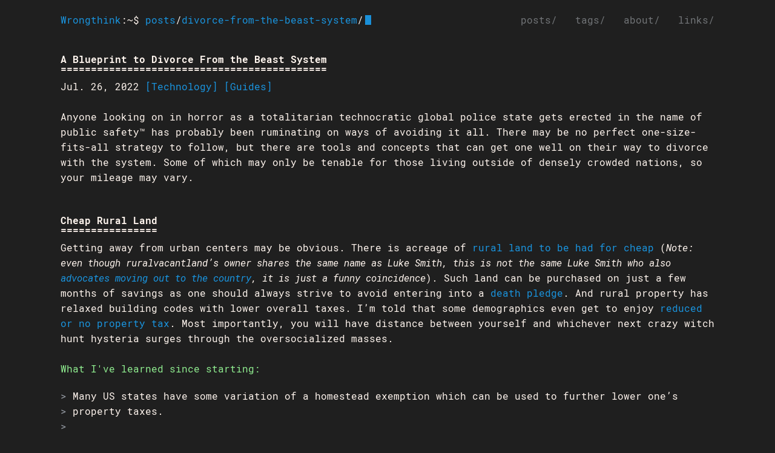

--- FILE ---
content_type: text/html
request_url: https://wrongthink.link/posts/divorce-from-the-beast-system/
body_size: 6793
content:
<!DOCTYPE html>
<html lang="en-us">
<head>
    <meta charset="utf-8">
    <meta http-equiv="X-UA-Compatible" content="IE=edge">
    <title>Wrongthink/posts/divorce-from-the-beast-system/</title>
    
    <meta name="viewport" content="width=device-width, initial-scale=1">
    <meta name="robots" content="all,follow">
    <meta name="googlebot" content="index,follow,snippet,archive">
    <link rel="stylesheet" href="https://wrongthink.link/hugo-theme-console/css/terminal-0.7.2.min.css">
    <link rel="stylesheet" href="https://wrongthink.link/hugo-theme-console/css/animate-4.1.1.min.css">
    <link rel="stylesheet" href="https://wrongthink.link/hugo-theme-console/css/console.css">
    
      <!--[if lt IE 9]>
          <script src="https://oss.maxcdn.com/html5shiv/3.7.2/html5shiv.min.js"></script>
          <script src="https://oss.maxcdn.com/respond/1.4.2/respond.min.js"></script>
      <![endif]-->
      
<meta property="og:title" content="A Blueprint to Divorce From the Beast System" />
<meta property="og:description" content="" />
<meta property="og:type" content="article" />
<meta property="og:url" content="https://wrongthink.link/posts/divorce-from-the-beast-system/" /><meta property="article:published_time" content="2022-07-26T14:44:43-04:00" />



<meta name="twitter:title" content="A Blueprint to Divorce From the Beast System"/>
<meta name="twitter:description" content="Anyone looking on in horror as a totalitarian technocratic global police state gets erected in the name of public safety™ has probably been ruminating on ways of avoiding it all."/>

  


</head>
<body class="terminal">
    <div class="container">
        <div class="terminal-nav">
          <header class="terminal-logo">
            <div class="logo terminal-prompt">
              
              
              <a href="https://wrongthink.link/" class="no-style site-name">Wrongthink</a>:~$ 
              <a href='https://wrongthink.link/posts'>posts</a>/<a href='https://wrongthink.link/posts/divorce-from-the-beast-system'>divorce-from-the-beast-system</a>/</div></header>
          <nav class="terminal-menu">
            <ul vocab="https://schema.org/" typeof="BreadcrumbList">
                
                <li><a href="https://wrongthink.link/posts/" typeof="ListItem">posts/</a></li>
                
                <li><a href="https://wrongthink.link/tags/" typeof="ListItem">tags/</a></li>
                
                <li><a href="https://wrongthink.link/about/" typeof="ListItem">about/</a></li>
                
                <li><a href="https://wrongthink.link/links/" typeof="ListItem">links/</a></li>
                
            </ul>
          </nav>
        </div>
    </div>

    <div class="container animated zoomIn fast" >
        
<h1>A Blueprint to Divorce From the Beast System</h1>

Jul. 26, 2022
    
       <a href="https://wrongthink.link/tags/technology/">[Technology]</a>
    
       <a href="https://wrongthink.link/tags/guides/">[Guides]</a>
    


<br/><br/>
<p>Anyone looking on in horror as a totalitarian technocratic global police state gets erected in the name of public safety™ has probably been ruminating on ways of avoiding it all. There may be no perfect one-size-fits-all strategy to follow, but there are tools and concepts that can get one well on their way to divorce with the system. Some of which may only be tenable for those living outside of densely crowded nations, so your mileage may vary.</p>
<h1 id="cheap-rural-land">Cheap Rural Land</h1>
<p>Getting away from urban centers may be obvious. There is acreage of <a href="https://ruralvacantland.com/">rural land to be had for cheap</a> (<em>Note: even though ruralvacantland&rsquo;s owner shares the same name as Luke Smith, this is not the same Luke Smith who also <a href="https://videos.lukesmith.xyz/w/j4sJL69HAJUmoMoHf1SdKi">advocates moving out to the country</a>, it is just a funny coincidence</em>). Such land can be purchased on just a few months of savings as one should always strive to avoid entering into a <a href="http://asc7ewkcvat2wsoi5yuwkej5ukyrqqnpnzpj4u34r2jxnoxhnbx6yqad.onion/blog/real-meaning-of-mortgage/">death pledge</a>. And rural property has relaxed building codes with lower overall taxes. I&rsquo;m told that some demographics even get to enjoy <a href="https://www.veteransunited.com/futurehomeowners/veteran-property-tax-exemptions-by-state/">reduced or no property tax</a>. Most importantly, you will have distance between yourself and whichever next crazy witch hunt hysteria surges through the oversocialized masses.</p>
<span  style="color:lightgreen">What I&#39;ve learned since starting:</span>

<blockquote>
<p>Many US states have some variation of a homestead exemption which can be used to further lower one&rsquo;s property taxes.</p>
</blockquote>
<h1 id="reasonable-shelter">Reasonable Shelter</h1>
<p>With a bit of luck and planning, the land probably also includes some kind of structure. Ideally, one should get the least square footage required since every extra bit of house also brings burden in cleaning, repairs, heating and furnishing. This is also a great way to further minimize property tax incurrence. Homes with metal roofs are common in rural areas, as well as other stronger design considerations. And if it didn&rsquo;t have any preexisting structure, that&rsquo;s no problem! A manufactured home can be dropped into place.</p>
<figure><img src="/no-rent.png">
</figure>

<h1 id="well-water--septic">Well Water &amp; Septic</h1>
<p>Having an on site well means no ongoing water bills and no water fluoridation. In combination with a septic system gets you fully off-grid. You might also be able to get away with rain water catchment to cisterns and the inclusion of a <a href="https://infogalactic.com/info/Grey_water">grey water</a> system. Shallow wells are probably the cheapest to install, if the water table is favorable on your land, and require only a basic electric pump.</p>
<span  style="color:lightgreen">What I&#39;ve learned since starting:</span>

<blockquote>
<p>The quality of water drawn up from a well is a lottery. If you&rsquo;re lucky you won&rsquo;t need any filtration. Get a water test kit and periodically check that contaminants are within safe limits. And even if your well water is clean, consider placing at least a sediment filter somewhere in the line. The contaminant levels can change over time.<br>
Drain pipes that don&rsquo;t enjoy the protection of a heated basement can be kept from freezing with line wrapping that has electric heating elements woven inside. There is also an environmentally safe antifreeze made for RVs that can be used to help clear frozen blockages.</p>
</blockquote>
<h1 id="grow-your-own-food">Grow Your Own Food</h1>
<p>Grow your own fruits and vegetables. Even a modest garden can yield so much at peak growing season that you might find yourself giving away excess vegetable. It only needs to supplement your other sources, but of course <a href="https://yewtu.be/watch?v=5dHwx_-gSuE">some go out of their way to build elaborate garden systems</a>. Those more ambitious may even see fit to keep small domestic animals like ducks.</p>
<h1 id="generate-your-own-power">Generate Your Own Power</h1>
<p>Off-grid solar carries a high initial investment but, once in place, is basically free energy. It might be a good idea to integrate additional power sources such as wind turbines (for which kits can be found online), managed through a charge control unit. A backup generator that can kick in automatically is probably a must.</p>
<span  style="color:lightgreen">What I&#39;ve learned since starting:</span>

<blockquote>
<p>Generators have different kinds of hookups. Some are three-pronged RV style connectors, others four-pronged. You do <em>not</em> want to attempt adapting between these types. I&rsquo;ve also heard that it can be possible to use 240V dryer hookups with the three-pronged connectors in case one does not have a dedicated generator outlet installed, but I cannot attest to whether this works.<br>
Gasoline should be stabilzed with an additive so that it lasts longer when sitting in a generator tank. An electrician has advised me to avoid using standard 87 octane as that can leave particulate accumulation within the engine lines. But I like to use the same fuel grade that my vehicle takes so that I can dump the unused generator fuel into my gas tank after a storm has subsided.<br>
<strong>You are going to want</strong> to have <strong>blackout lights</strong> which can remain powered by a battery after a power loss. You don&rsquo;t want to be cooking food or showering and suddenly be plunged into pitch blackness to stumble around for a battery lantern. <strong>Battery lanterns</strong>: also keep these in every critical room of your house. It&rsquo;s a good way to keep things illuminated in the event that you cannot or wish not to run your generator. Lastly, <strong>uninterruptible power supplies</strong>. Keep your primary digital electronics connected to a UPS at all times. I&rsquo;ve even been able to power up my desktop and networking equipment to run and send important correspondence during power outages. The most expensive consumer UPS will generally get you at least an hour of operating time on a full desktop and computer monitor.<br>
<strong>Battery powered clocks</strong> so that you don&rsquo;t need to reference the time from your vehicle or computers every time the digital stove clocks need to be reset after a power loss.</p>
</blockquote>
<h1 id="produce-your-own-heating">Produce Your Own Heating</h1>
<p>The simplest method for heat, especially if your property is wooded, is a wood burning stove. It cannot be left unattended and so one will probably want to have complimentary heating options like gas or oil. The best would be geothermal which simply requires only the power needed to pump refridgerant through the loop. It acts as heating in the winter and cooling in the summer by bringing in the relatively constant temperature from deep underground. Unfortunately, geothermal is currently more expensive to install than the entire cost of the aforementioned properties, so that is something to be installed sometime later.</p>
<span  style="color:lightgreen">What I&#39;ve learned since starting:</span>

<blockquote>
<p>Unfortunately, almost every heating option except for wood burning requires electricity in order to operate. A power outage most often also means a heating outage. I have discovered that, in a pinch, the heat output of just two gas stove range burners is enough to maintain a &lt;1000 sq.ft. home above freezing. Although this is apparently hazardous. Refer to the <em>Generate Your Own Power</em> section above.</p>
</blockquote>
<h1 id="data-connectivity">Data Connectivity</h1>
<p>Consider checking out the FCC <a href="https://www.fcc.gov/BroadbandData/MobileMaps">mobile broadband data coverage map</a>. No coverage? Perfect! Ditch all wireless junk. That is because your new property will probably have dialup or DSL. Or satellite if you&rsquo;re really unfortunate. All low bandwidth optons, which is fine if you actually know how to use computers. See my article <a href="/posts/make-computing-local-again">Make Computing Local Again</a>.</p>
<span  style="color:lightgreen">What I&#39;ve learned since starting:</span>

<blockquote>
<p>Satellite connectivity has some perks. 1: Your IP address does not reflect your geography. This might be a problem for normies but is a boon to those of us who despise adtech tracking. 2: Satellite connectivity isn&rsquo;t subject to falling trees. As long as you can power the modem, you have internet access. 3: The bandwidth isn&rsquo;t actually all that bad. I had preconceived notions that satellite internet would be horribly constrained which have proven to be wrong. Only the latency is a point of pain.<br>
Rural areas are rushing to build out fast internet options. Even if you don&rsquo;t have fast internet available to your property today, you likely will in the near to mid-term future. I only had to resort to satellite service for a few months before finally getting hooked up to a terrestrial option.</p>
</blockquote>
<h1 id="transportation">Transportation</h1>
<p>First, the obvious: have a privately owned vehicle. Where a car needs to be maintained in an urban or suburban environment, that same car will definitely need special attention payed to it in a rural or remote environment. I have had a vehicle break down before way out in small town USA and it&rsquo;s no fun. Of particular note, you&rsquo;ll want to:<br>
Change out any petrolium based parts that are old enough to have begun deteriorating. Belts, pulleys, tubes, bushings, cowlings. Change fluids that haven&rsquo;t been touched in years. Engine coolant, for example, can actually begin to go bad, believe it or not.<br>
Keep in your vehicle: A basic tool kit, a basic survival/first aid kit, a mechanic&rsquo;s flashlight, additional fluids (coolant, engine oil, transmission oil) along with funnels, gloves and rags. Consider keeping a fuel canister (see <em>Generating Your Own Power</em>) and shovel. Spare bulbs, spare tire (check that it is still good), spare fuses and maybe hose clamps.<br>
<strong>Type of vehicle</strong>: If you&rsquo;re going off-grid below the geographic fall line and somewhere flat like Florida, maybe this won&rsquo;t matter. But up North in the mountains where it gets frigid, roads aren&rsquo;t all paved and even your own property might be a mud pool during times of the year, it might be worth considering an all wheel drive or four wheel drive vehicle. Something with good ground clearance and carrying capacity. Had I tried to embark on this living arrangement with my first vehicle (a low, two wheel drive sedan), I would have surely given up after probably getting stuck (or wrecked) on my way to get generator fuel in the middle of a blizzard at night.<br>
Wash your vehicle regularly. Flush out the wheel wells and undercarriage, especially in the winter months when salt and calcium are being applied to roads. Even in the depths of January, there are days above 32℉  where a quick rinse is feasible. If you take care of your things, they&rsquo;ll take care of you.</p>
<p>None of these solutions needs to be used in absolute. For example, a solar array is still helpful even if you find yourself remaining on grid connected power. If you&rsquo;re escaping from deep within clowntown, it may take quite a while to get everything in place anyway. So the plan should be to just tackle each area gradually and thoughtfully.</p>
<p>*<em>Article last revised on 08/06/25</em></p>



        <div class="footer">
    <p align="right"><a href="https://creativecommons.org/licenses/by-sa/4.0/">CC BY-SA 4.0</a> - Generated using <a href="https://gohugo.io/">Hugo</a> with
    <a href="https://github.com/mrmierzejewski/hugo-theme-console/">Console Theme</a>.</p> 
</div>

    </div>
  </body>
</html>


--- FILE ---
content_type: text/css
request_url: https://wrongthink.link/hugo-theme-console/css/terminal-0.7.2.min.css
body_size: 14887
content:
:root{--global-font-size:15px;--global-line-height:1.4em;--global-space:10px;--font-stack:Menlo,Monaco,Lucida Console,Liberation Mono,DejaVu Sans Mono,Bitstream Vera Sans Mono,Courier New,monospace,serif;--mono-font-stack:Menlo,Monaco,Lucida Console,Liberation Mono,DejaVu Sans Mono,Bitstream Vera Sans Mono,Courier New,monospace,serif;--background-color:#2F2F2F;--page-width:60em;--font-color:#FFF5EE;--invert-font-color:#000;--primary-color:#1a95e0;--secondary-color:#727578;--error-color:#d20962;--progress-bar-background:#727578;--progress-bar-fill:#151515;--code-bg-color:#2F2F2F;--input-style:solid;--display-h1-decoration:none}*{box-sizing:border-box;text-rendering:geometricPrecision}::-moz-selection{background:var(--primary-color);color:var(--invert-font-color)}::selection{background:var(--primary-color);color:var(--invert-font-color)}body{font-size:var(--global-font-size);color:var(--font-color);line-height:var(--global-line-height);margin:0;font-family:var(--font-stack);word-wrap:break-word;background-color:var(--background-color)}.logo,h1,h2,h3,h4,h5,h6{line-height:var(--global-line-height)}a{cursor:pointer;color:var(--primary-color);text-decoration:none}a:hover{background-color:var(--primary-color);color:var(--invert-font-color)}em{font-size:var(--global-font-size);font-style:italic;font-family:var(--font-stack);color:var(--font-color)}blockquote,code,em,strong{line-height:var(--global-line-height)}.logo,blockquote,code,footer,h1,h2,h3,h4,h5,h6,header,li,ol,p,section,ul{float:none;margin:0;padding:0}.logo,blockquote,h1,ol,p,ul{margin-top:calc(var(--global-space) * 2);margin-bottom:calc(var(--global-space) * 2)}.logo,h1{position:relative;display:inline-block;display:table-cell;padding:calc(var(--global-space) * 2) 0 calc(var(--global-space) * 2);margin:0;overflow:hidden;font-weight:600}h1::after{content:"====================================================================================================";position:absolute;bottom:5px;left:0;display:var(--display-h1-decoration)}.logo+*,h1+*{margin-top:0}h2,h3,h4,h5,h6{position:relative;margin-bottom:var(--global-line-height);font-weight:600}blockquote{position:relative;padding-left:calc(var(--global-space) * 2);padding-left:2ch;overflow:hidden}blockquote::after{content:">\A>\A>\A>\A>\A>\A>\A>\A>\A>\A>\A>\A>\A>\A>\A>\A>\A>\A>\A>\A>\A>\A>\A>\A>\A>\A>\A>\A>\A>\A>\A>\A>\A>\A>\A>\A>\A>\A>\A>\A>\A>\A>\A>\A>\A>\A>\A>\A>\A>\A>\A>\A>\A>\A>\A>\A>\A>\A>\A>\A>\A>\A>\A>\A>\A>\A>\A>\A>\A>\A>\A>\A>\A>\A>\A>\A>\A>\A>\A>\A>\A>\A>\A>\A>\A>\A>\A>\A>\A>\A>\A>\A>\A>\A>\A>\A>\A>\A>\A>";white-space:pre;position:absolute;top:0;left:0;line-height:var(--global-line-height);color:#9ca2ab}code{font-weight:inherit;background-color:var(--code-bg-color);font-family:var(--mono-font-stack)}code::after,code::before{content:"`";display:inline}pre code::after,pre code::before{content:""}pre{display:block;word-break:break-all;word-wrap:break-word;color:var(--secondary-color);background-color:var(--background-color);border:1px solid var(--secondary-color);padding:var(--global-space);white-space:pre-wrap;white-space:-moz-pre-wrap;white-space:-pre-wrap;white-space:-o-pre-wrap}pre code{overflow-x:scroll;padding:0;margin:0;display:inline-block;min-width:100%;font-family:var(--mono-font-stack)}.terminal .logo,.terminal blockquote,.terminal code,.terminal h1,.terminal h2,.terminal h3,.terminal h4,.terminal h5,.terminal h6,.terminal strong{font-size:var(--global-font-size);font-style:normal;font-family:var(--font-stack);color:var(--font-color)}.terminal-prompt{position:relative;white-space:nowrap}.terminal-prompt::before{content:"> "}.terminal-prompt::after{content:"";-webkit-animation:cursor .8s infinite;animation:cursor .8s infinite;background:var(--primary-color);border-radius:0;display:inline-block;height:1em;margin-left:.2em;width:3px;bottom:-2px;position:relative}@-webkit-keyframes cursor{0%{opacity:0}50%{opacity:1}to{opacity:0}}@keyframes cursor{0%{opacity:0}50%{opacity:1}to{opacity:0}}li,li>ul>li{position:relative;display:block;padding-left:calc(var(--global-space) * 2)}nav>ul>li{padding-left:0}li::after{position:absolute;top:0;left:0}ul>li::after{content:"-"}nav ul>li::after{content:""}ol li::before{content:counters(item, ".") ". ";counter-increment:item}ol ol li::before{content:counters(item, ".") " ";counter-increment:item}.terminal-menu li::after,.terminal-menu li::before{display:none}ol{counter-reset:item}ol li:nth-child(n+10)::after{left:-7px}ol ol{margin-top:0;margin-bottom:0}.terminal-menu{width:100%}.terminal-nav{display:flex;flex-direction:column;align-items:flex-start}ul ul{margin-top:0;margin-bottom:0}.terminal-menu ul{list-style-type:none;padding:0!important;display:flex;flex-direction:column;width:100%;flex-grow:1;font-size:var(--global-font-size);margin-top:0}.terminal-menu li{display:flex;margin:0 0 .5em 0;padding:0}ol.terminal-toc li{border-bottom:1px dotted var(--secondary-color);padding:0;margin-bottom:15px}.terminal-menu li:last-child{margin-bottom:0}ol.terminal-toc li a{margin:4px 4px 4px 0;background:var(--background-color);position:relative;top:6px;text-align:left;padding-right:4px}.terminal-menu li a:not(.btn){text-decoration:none;display:block;width:100%;border:none;color:var(--secondary-color)}.terminal-menu li a.active{color:var(--font-color)}.terminal-menu li a:hover{background:0 0;color:inherit}ol.terminal-toc li::before{content:counters(item, ".") ". ";counter-increment:item;position:absolute;right:0;background:var(--background-color);padding:4px 0 4px 4px;bottom:-8px}ol.terminal-toc li a:hover{background:var(--primary-color);color:var(--invert-font-color)}hr{position:relative;overflow:hidden;margin:calc(var(--global-space) * 4) 0;border:0;border-bottom:1px dashed var(--secondary-color)}p{margin:0 0 var(--global-line-height);color:var(--global-font-color)}.container{max-width:var(--page-width)}.container,.container-fluid{margin:0 auto;padding:0 calc(var(--global-space) * 2)}img{width:100%}.progress-bar{height:8px;background-color:var(--progress-bar-background);margin:12px 0}.progress-bar.progress-bar-show-percent{margin-top:38px}.progress-bar-filled{background-color:var(--progress-bar-fill);height:100%;transition:width .3s ease;position:relative;width:0}.progress-bar-filled::before{content:"";border:6px solid transparent;border-top-color:var(--progress-bar-fill);position:absolute;top:-12px;right:-6px}.progress-bar-filled::after{color:var(--progress-bar-fill);content:attr(data-filled);display:block;font-size:12px;white-space:nowrap;position:absolute;border:6px solid transparent;top:-38px;right:0;transform:translateX(50%)}.progress-bar-no-arrow>.progress-bar-filled::after,.progress-bar-no-arrow>.progress-bar-filled::before{content:"";display:none;visibility:hidden;opacity:0}table{width:100%;border-collapse:collapse;margin:var(--global-line-height) 0;color:var(--font-color);font-size:var(--global-font-size)}table td,table th{vertical-align:top;border:1px solid var(--font-color);line-height:var(--global-line-height);padding:calc(var(--global-space)/ 2);font-size:1em}table thead th{font-size:1em}table tfoot tr th{font-weight:500}table caption{font-size:1em;margin:0 0 1em 0}table tbody td:first-child{font-weight:700;color:var(--secondary-color)}.form{width:100%}fieldset{border:1px solid var(--font-color);padding:1em}label{font-size:1em;color:var(--font-color)}input[type=email],input[type=number],input[type=password],input[type=search],input[type=text]{border:1px var(--input-style) var(--font-color);width:100%;padding:.7em .5em;font-size:1em;font-family:var(--font-stack);-webkit-appearance:none;border-radius:0}input[type=email]:active,input[type=email]:focus,input[type=number]:active,input[type=number]:focus,input[type=password]:active,input[type=password]:focus,input[type=search]:active,input[type=search]:focus,input[type=text]:active,input[type=text]:focus{outline:0;-webkit-appearance:none;border:1px solid var(--font-color)}input[type=email]:not(:placeholder-shown):invalid,input[type=number]:not(:placeholder-shown):invalid,input[type=password]:not(:placeholder-shown):invalid,input[type=search]:not(:placeholder-shown):invalid,input[type=text]:not(:placeholder-shown):invalid{border-color:var(--error-color)}input,textarea{color:var(--font-color);background-color:var(--background-color)}input::-webkit-input-placeholder,textarea::-webkit-input-placeholder{color:var(--secondary-color)!important;opacity:1}input::-moz-placeholder,textarea::-moz-placeholder{color:var(--secondary-color)!important;opacity:1}input:-ms-input-placeholder,textarea:-ms-input-placeholder{color:var(--secondary-color)!important;opacity:1}input::-ms-input-placeholder,textarea::-ms-input-placeholder{color:var(--secondary-color)!important;opacity:1}input::placeholder,textarea::placeholder{color:var(--secondary-color)!important;opacity:1}textarea{height:auto;width:100%;resize:none;border:1px var(--input-style) var(--font-color);padding:.5em;font-size:1em;font-family:var(--font-stack);-webkit-appearance:none;border-radius:0}textarea:focus{outline:0;-webkit-appearance:none;border:1px solid var(--font-color)}textarea:not(:placeholder-shown):invalid{border-color:var(--error-color)}input:-webkit-autofill,input:-webkit-autofill:focus textarea:-webkit-autofill,input:-webkit-autofill:hover,select:-webkit-autofill,select:-webkit-autofill:focus,select:-webkit-autofill:hover,textarea:-webkit-autofill:hover textarea:-webkit-autofill:focus{border:1px solid var(--font-color);-webkit-text-fill-color:var(--font-color);box-shadow:0 0 0 1000px var(--invert-font-color) inset;-webkit-box-shadow:0 0 0 1000px var(--invert-font-color) inset;transition:background-color 5000s ease-in-out 0s}.form-group{margin-bottom:var(--global-line-height);overflow:auto}.btn{border-style:solid;border-width:1px;display:inline-flex;align-items:center;justify-content:center;cursor:pointer;outline:0;padding:.65em 2em;font-size:1em;font-family:inherit;-webkit-user-select:none;-moz-user-select:none;-ms-user-select:none;user-select:none;position:relative;z-index:1}.btn:active{box-shadow:none}.btn.btn-ghost{border-color:var(--font-color);color:var(--font-color);background-color:transparent}.btn.btn-ghost:focus,.btn.btn-ghost:hover{border-color:var(--tertiary-color);color:var(--tertiary-color);z-index:2}.btn.btn-ghost:hover{background-color:transparent}.btn-block{width:100%;display:flex}.btn-default{background-color:var(--font-color);border-color:var(--invert-font-color);color:var(--invert-font-color)}.btn-default:focus:not(.btn-ghost),.btn-default:hover{background-color:var(--secondary-color);color:var(--invert-font-color)}.btn-default.btn-ghost:focus,.btn-default.btn-ghost:hover{border-color:var(--secondary-color);color:var(--secondary-color);z-index:2}.btn-error{color:var(--invert-font-color);background-color:var(--error-color);border:1px solid var(--error-color)}.btn-error:focus:not(.btn-ghost),.btn-error:hover{background-color:var(--error-color);border-color:var(--error-color)}.btn-error.btn-ghost{border-color:var(--error-color);color:var(--error-color)}.btn-error.btn-ghost:focus,.btn-error.btn-ghost:hover{border-color:var(--error-color);color:var(--error-color);z-index:2}.btn-primary{color:var(--invert-font-color);background-color:var(--primary-color);border:1px solid var(--primary-color)}.btn-primary:focus:not(.btn-ghost),.btn-primary:hover{background-color:var(--primary-color);border-color:var(--primary-color)}.btn-primary.btn-ghost{border-color:var(--primary-color);color:var(--primary-color)}.btn-primary.btn-ghost:focus,.btn-primary.btn-ghost:hover{border-color:var(--primary-color);color:var(--primary-color);z-index:2}.btn-small{padding:.5em 1.3em!important;font-size:.9em!important}.btn-group{overflow:auto}.btn-group .btn{float:left}.btn-group .btn-ghost:not(:first-child){margin-left:-1px}.terminal-card{border:1px solid var(--secondary-color)}.terminal-card>header{color:var(--invert-font-color);text-align:center;background-color:var(--secondary-color);padding:.5em 0}.terminal-card>div:first-of-type{padding:var(--global-space)}.terminal-timeline{position:relative;padding-left:70px}.terminal-timeline::before{content:' ';background:var(--secondary-color);display:inline-block;position:absolute;left:35px;width:2px;height:100%;z-index:400}.terminal-timeline .terminal-card{margin-bottom:25px}.terminal-timeline .terminal-card::before{content:' ';background:var(--invert-font-color);border:2px solid var(--secondary-color);display:inline-block;position:absolute;margin-top:25px;left:26px;width:15px;height:15px;z-index:400}.terminal-alert{color:var(--font-color);padding:1em;border:1px solid var(--font-color);margin-bottom:var(--global-space)}.terminal-alert-error{color:var(--error-color);border-color:var(--error-color)}.terminal-alert-primary{color:var(--primary-color);border-color:var(--primary-color)}@media screen and (max-width:960px){label{display:block;width:100%}pre::-webkit-scrollbar{height:3px}}@media screen and (max-width:480px){form{width:100%}}@media only screen and (min-width:30em){.terminal-nav{flex-direction:row;align-items:center}.terminal-menu ul{flex-direction:row;justify-items:flex-end;align-items:center;justify-content:flex-end;margin-top:calc(var(--global-space) * 2)}.terminal-menu li{margin:0;margin-right:2em}.terminal-menu li:last-child{margin-right:0}}.terminal-media:not(:last-child){margin-bottom:1.25rem}.terminal-media-left{padding-right:var(--global-space)}.terminal-media-left,.terminal-media-right{display:table-cell;vertical-align:top}.terminal-media-right{padding-left:var(--global-space)}.terminal-media-body{display:table-cell;vertical-align:top}.terminal-media-heading{font-size:1em;font-weight:700}.terminal-media-content{margin-top:.3rem}.terminal-placeholder{background-color:var(--secondary-color);text-align:center;color:var(--font-color);font-size:1rem;border:1px solid var(--secondary-color)}figure>img{padding:0}.terminal-avatarholder{width:calc(var(--global-space) * 5);height:calc(var(--global-space) * 5)}.terminal-avatarholder img{padding:0}figure{margin:0}figure>figcaption{color:var(--secondary-color);text-align:center}.hljs{display:block;overflow-x:auto;padding:.5em;background:var(--block-background-color);color:var(--font-color)}.hljs-comment,.hljs-quote{color:var(--secondary-color)}.hljs-variable{color:var(--font-color)}.hljs-built_in,.hljs-keyword,.hljs-name,.hljs-selector-tag,.hljs-tag{color:var(--primary-color)}.hljs-addition,.hljs-attribute,.hljs-literal,.hljs-section,.hljs-string,.hljs-template-tag,.hljs-template-variable,.hljs-title,.hljs-type{color:var(--secondary-color)}.hljs-string{color:var(--secondary-color)}.hljs-deletion,.hljs-meta,.hljs-selector-attr,.hljs-selector-pseudo{color:var(--primary-color)}.hljs-doctag{color:var(--secondary-color)}.hljs-attr{color:var(--primary-color)}.hljs-bullet,.hljs-link,.hljs-symbol{color:var(--primary-color)}.hljs-emphasis{font-style:italic}.hljs-strong{font-weight:700}


--- FILE ---
content_type: text/css
request_url: https://wrongthink.link/hugo-theme-console/css/console.css
body_size: 5225
content:
@font-face {
    font-family: 'Roboto Mono';
    src: url('../font/RobotoMono-Regular.ttf') format('truetype');
    font-style: normal;
    font-weight: 400;
    text-rendering: optimizeLegibility;
}

@font-face {
    font-family: 'Roboto Mono';
    src: url('../font/RobotoMono-Italic.ttf') format('truetype');
    font-style: italic;
    font-weight: 400;
    text-rendering: optimizeLegibility;
}

@font-face {
    font-family: 'Roboto Mono';
    src: url('../font/RobotoMono-Bold.ttf') format('truetype');
    font-style: normal;
    font-weight: 700;
    text-rendering: optimizeLegibility;
}

@font-face {
    font-family: 'Roboto Mono';
    src: url('../font/RobotoMono-BoldItalic.ttf') format('truetype');
    font-style: italic;
    font-weight: 700;
    text-rendering: optimizeLegibility;
}

:root {
    --global-font-size: 16px;
    --global-font-color: #FFF5EE;
    --mono-font-stack: Roboto Mono, Menlo, Monaco, Lucida Console, Liberation Mono, DejaVu Sans Mono, Bitstream Vera Sans Mono, Courier New, monospace, serif;
    --font-stack: Roboto Mono, Menlo, Monaco, Lucida Console, Liberation Mono, DejaVu Sans Mono, Bitstream Vera Sans Mono, Courier New, monospace, serif;
    --global-line-height: 1.6em;
    --page-width: 70em;
    --display-h1-decoration: 1;
    --code-bg-color: #2F2F2F;
}

@media only screen and (max-width: 850px) {
    :root {
        --global-font-size: 14px;
        --global-font-color: #FFF5EE;
        --global-line-height: 1.6em;
        --page-width: 70em;
    }
}


.sidebar-heading {
    text-transform: none;
    letter-spacing: 0;
    font-weight: 400;
}

.box-masonry .box-masonry-image {
    background: #fff;
}

.box-masonry,
.box-masonry:hover {
    box-shadow: none;
}

.label {
    font-family: var(--font-stack);
}

body {
    font-family: var(--font-stack);
    font-size: var(--global-font-size);
    background-color: #1F1F1F;
    margin-bottom: 75px;
}

h1,
h2,
h3,
h4,
h5,
h6,
.h1,
.h2,
.h3,
.h4,
.h5,
.h6 {
    font-family: var(--font-stack);
    clear: both;
}

h1 {
    margin-bottom: 150px;
}

.content-column-content p,
.content-column-content li {
    color: #666;
}

.btn-ghost {
    color: #666;
    background-color: transparent;
    border-color: #333;
    font-weight: 400;
    font-family: var(--font-stack);
    padding: 6px 12px;
    font-size: 18px;
    line-height: 1.55;
    border-radius: 0;
    margin-left: 0;
    margin-top: 5px;
}

.content-column-content .command {
    color: #aaa;
}

p.social a {
    margin: 0 0 10px 0;
    color: #fff;
    display: inline-block;
    width: 30px;
    height: 30px;
    border: none;
    line-height: 30px;
    font-size: 25px;
    text-align: center;
    vertical-align: bottom;
    color: #999999;
    -webkit-transition: all 0.2s ease-out;
    -moz-transition: all 0.2s ease-out;
    transition: all 0.2s ease-out;
}

.active a {
    text-decoration: underline;
}

strong {
    font-weight: bold;
}

.logo {
    font-weight: normal;
}

.terminal-menu li {
    margin-right: 30px;
}

figure {
    margin-top: 15px;
    margin-bottom: 15px;
    margin-left: 60px;
    margin-right: 60px;
}

.footer {
    clear: both;
    margin-top: 100px;
    padding-top: 10px;;
    border-top: 1px solid var(--secondary-color);
    color: var(--global-font-color);
}

.image-grid {
    display: grid;
    grid-template-rows: auto;
    display: grid;
    grid-gap: 1em;
    grid-template-rows: auto;
    grid-template-columns: repeat(auto-fit,
            minmax(calc(var(--page-width) / 4), 1fr));
}

.terminal-prompt::after {
    -webkit-animation: cursor 1s infinite;
    animation: cursor 1s infinite;
    width: 10px;
}

.terminal-prompt::before {
    content: none;
}

.gallery-image {
    margin-top: 10px;
    margin-bottom: 10px;
}

.posts-list {
    position: relative;
    padding-left: 130px;
    top: 0;
}

.post h1, .post h2 {
    padding-top: 0;
    margin: 0;
    margin-bottom: 5px;
}

.posts-list .date {
    display: inline-block;
    position: absolute;
    left: 0px;
    width: 130px;
    z-index: 400;
    padding-top: 0;
}

@media only screen and (max-width: 850px) {
    .site-name {
        width: 2ch;
        overflow: hidden;
        display: inline-block;
    }

    .terminal-nav {
        align-items: flex-start;
        flex-direction: column;
        display: flex;
    }

    .terminal-menu ul {
        align-items: flex-start;
        display: flex;
        flex-direction: row;
        justify-content: left;
        margin-top: 0;
    }

    .terminal-menu li {
        margin-right: 20px;
    }

    .logo {
        padding: calc(var(--global-space) * 1) 0 calc(var(--global-space) * 1);
    }

    figure {
        margin-top: 5px;
        margin-bottom: 5px;
        margin-left: 30px;
        margin-right: 30px;
    }

    .posts-list {
        position: relative;
        padding-left: 0;
        top: 0;
    }

    .post h1, .post h2 {
        padding-top: 0;
    }

    .posts-list .date {
        display: inline-block;
        position: absolute;
        left: 0px;
        width: 150px;
        z-index: 400;
        font-weight: bold;
        padding-top: 0;
        display: none;
    }


    .footer {
        margin-top: 50px;
        padding-top: 5px;;
    }
}
